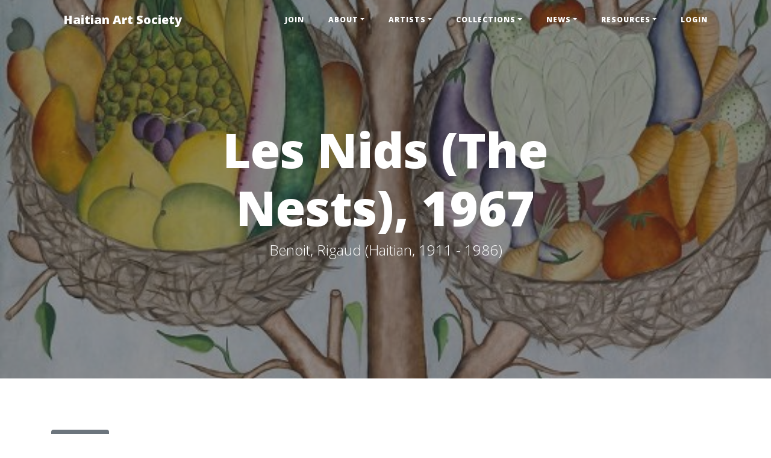

--- FILE ---
content_type: text/html; charset=utf-8
request_url: https://haitianartsociety.org/les-nids-the-nests-1967
body_size: 6750
content:
<!DOCTYPE html>
<html lang="en-US">
<head>
    <meta charset="utf-8">
    <meta name="viewport" content="width=device-width, initial-scale=1, shrink-to-fit=no">
    <title></title>
    <meta content="Les Nids (The Nests), 1967" property="og:title" />
<meta content="https://haitianartsociety.org/les-nids-the-nests-1967" property="og:url" />
<meta content="Haitian Art Society" property="og:site_name" />
<meta content="en-US" property="og:locale" />
<meta content="Les Nids (The Nests), 1967" name="twitter:title" />
<meta content="https://haitianartsociety.org/les-nids-the-nests-1967" name="twitter:url" />
    

    <!-- Google fonts -->
    
    <link href='https://fonts.googleapis.com/css?family=Lora:400,700,400italic,700italic' rel='stylesheet' type='text/css'>
    <link href='https://fonts.googleapis.com/css?family=Open+Sans:300italic,400italic,600italic,700italic,800italic,400,300,600,700,800' rel='stylesheet' type='text/css'>

    <!-- Core theme CSS (includes Bootstrap) -->
    
    

    <!-- Bootstrap core JS -->
    

    <!-- Custom scripts for this template -->
    

    <script async src="https://www.googletagmanager.com/gtag/js?id=G-GG2EYF5NQK"></script>
<script>window.dataLayer = window.dataLayer || [];function gtag() { dataLayer.push(arguments); }gtag('js', new Date());gtag('config', 'G-GG2EYF5NQK')</script>
    <link href="/TheBlogTheme/favicon.ico" rel="shortcut icon" type="image/x-icon" />
    <link href="/OrchardCore.Resources/Vendor/fontawesome-free/css/all.min.css" rel="stylesheet" type="text/css" />
<link href="/TheBlogTheme/css/styles.min.css" rel="stylesheet" type="text/css" />
<link href="/TheBlogTheme/css/bootstrap-oc.min.css" rel="stylesheet" type="text/css" />
    
</head>
<body dir="ltr">
    <nav class="navbar navbar-expand-lg navbar-light fixed-top" id="mainNav">
        <div class="container">
            <a class="navbar-brand" href="/">Haitian Art Society</a>
            <button class="navbar-toggler navbar-toggler-right" type="button" data-toggle="collapse" data-target="#navbarResponsive" aria-controls="navbarResponsive" aria-expanded="false" aria-label="Toggle navigation">
                <span class="sr-only">Toggle navigation</span>
                Menu <i class="fa fa-bars"></i>
            </button>
          
            <style type="text/css">
  .dropdown-submenu {
    position: relative;
  }
  .dropdown-submenu a::after {
    transform: rotate(-90deg);
    position: absolute;
    right: 6px;
    top: 18px;
  }
  .dropdown-submenu .dropdown-menu {
    top: 15px;
    left: 100%;
    margin-left: -1px;
  }
</style>
 



            <div class="collapse navbar-collapse" id="navbarResponsive">
  <ul class="navbar-nav ml-auto">
    
      

<li class="nav-item ">
  
  
   

  

  


  <a class="nav-link" href="/how-to-join">Join</a>


  
</li>
    
      

  
    
  

<li class="nav-item dropdown">
  
  
   

  

  


	<a class="nav-link dropdown-toggle" href=""
       
         data-toggle="dropdown" role="button"
       
       >About</a>


  
    <ul class="dropdown-menu">
      
        
      	

<li class="nav-item ">
  
  
  
  	
   

  

  


  <a class="nav-link dropdown-item" href="/a-brief-history">Overview</a>


  
</li>
      
        
      	

<li class="nav-item ">
  
  
  
  	
   

  

  


  <a class="nav-link dropdown-item" href="/conferences">Conferences</a>


  
</li>
      
        
      	

<li class="nav-item ">
  
  
  
  	
   

  

  


  <a class="nav-link dropdown-item" href="/contact-form-2020">Contact Us</a>


  
</li>
      
        
      	

<li class="nav-item ">
  
  
  
  	
   

  

  


  <a class="nav-link dropdown-item" href="/board-of-directors">Board of Directors</a>


  
</li>
      
        
      	

<li class="nav-item ">
  
  
  
  	
   

  

  


  <a class="nav-link dropdown-item" href="/regional-chapters">Regional Chapters</a>


  
</li>
      
    </ul>
  
</li>
    
      

  
    
  

<li class="nav-item dropdown">
  
  
   

  

  


	<a class="nav-link dropdown-toggle" href=""
       
         data-toggle="dropdown" role="button"
       
       >Artists</a>


  
    <ul class="dropdown-menu">
      
        
      	

<li class="nav-item ">
  
  
  
  	
   

  

  


  <a class="nav-link dropdown-item" href="/artist-directory">All Artists</a>


  
</li>
      
        
      	

<li class="nav-item ">
  
  
  
  	
   

  

  


  <a class="nav-link dropdown-item" href="/artist-directory?tag=496af3w2q98z024pgdp28s2kwf">Flag (Drapo)</a>


  
</li>
      
        
      	

<li class="nav-item ">
  
  
  
  	
   

  

  


  <a class="nav-link dropdown-item" href="/artist-directory?tag=4svcx1nabtqzp7mdybafr33smk">Metal </a>


  
</li>
      
        
      	

<li class="nav-item ">
  
  
  
  	
   

  

  


  <a class="nav-link dropdown-item" href="/artist-directory?tag=4jvh2tx5b65jzxczc4eav1035w">Mixed Media</a>


  
</li>
      
    </ul>
  
</li>
    
      

  
    
  

<li class="nav-item dropdown">
  
  
   

  

  


	<a class="nav-link dropdown-toggle" href=""
       
         data-toggle="dropdown" role="button"
       
       >Collections</a>


  
    <ul class="dropdown-menu">
      
        
      	

<li class="nav-item ">
  
  
  
  	
   

  

  


  <a class="nav-link dropdown-item" href="/collections-overview">Collections Overview</a>


  
</li>
      
        
      	

  
    
  

<li class="nav-item dropdown-submenu">
  
  
  
  	
   

  

  


	<a class="nav-link dropdown-item dropdown-toggle" href=""
       
       >Collection Highlights</a>


  
    <ul class="dropdown-menu">
      
        
      	

<li class="nav-item ">
  
  
  
  	
   

  

  


  <a class="nav-link dropdown-item" href="/highlights-from-the-gessen-collection">Gessen Collection </a>


  
</li>
      
        
      	

<li class="nav-item ">
  
  
  
  	
   

  

  


  <a class="nav-link dropdown-item" href="/haitian-masterworks-curatorial-statement">Haitian Masterworks at the Figge</a>


  
</li>
      
        
      	

<li class="nav-item ">
  
  
  
  	
   

  

  


  <a class="nav-link dropdown-item" href="/on-view-at-the-milwaukee-art--museum">Milwaukee Art Museum</a>


  
</li>
      
        
      	

<li class="nav-item ">
  
  
  
  	
   

  

  


  <a class="nav-link dropdown-item" href="/highlights-from-the-sullivan-collection">Beverly and John Fox Sullivan</a>


  
</li>
      
    </ul>
  
</li>
      
        
      	

  
    
  

<li class="nav-item dropdown-submenu">
  
  
  
  	
   

  

  


	<a class="nav-link dropdown-item dropdown-toggle" href=""
       
       >Public Collections</a>


  
    <ul class="dropdown-menu">
      
        
      	

  
    
  

<li class="nav-item dropdown-submenu">
  
  
  
  	
   

  

  


	<a class="nav-link dropdown-item dropdown-toggle" href=""
       
       >A - L</a>


  
    <ul class="dropdown-menu">
      
        
      	

<li class="nav-item ">
  
  
  
  	
   

  

  


  <a class="nav-link dropdown-item" href="/le-centre-d-art">Le Centre dArt</a>


  
</li>
      
        
      	

<li class="nav-item ">
  
  
  
  	
   

  

  


  <a class="nav-link dropdown-item" href="/figge-art-museum">Figge Art Museum</a>


  
</li>
      
        
      	

<li class="nav-item ">
  
  
  
  	
   

  

  


  <a class="nav-link dropdown-item" href="/fowler-museum-at-ucla-0">Fowler Museum at UCLA</a>


  
</li>
      
        
      	

<li class="nav-item ">
  
  
  
  	
   

  

  


  <a class="nav-link dropdown-item" href="/patricia-and-phillip-frost-art-museum">Patricia and Philip Frost Art Museum</a>


  
</li>
      
        
      	

<li class="nav-item ">
  
  
  
  	
   

  

  


  <a class="nav-link dropdown-item" href="/edith-a-graham-collection">Edith A. Graham Collection</a>


  
</li>
      
        
      	

<li class="nav-item ">
  
  
  
  	
   

  

  


  <a class="nav-link dropdown-item" href="/hirshhorn-haitian-art">Hirshhorn Museum</a>


  
</li>
      
        
      	

<li class="nav-item ">
  
  
  
  	
   

  

  


  <a class="nav-link dropdown-item" href="/huntington-museum-of-art">Huntington Museum of Art</a>


  
</li>
      
        
      	

<li class="nav-item ">
  
  
  
  	
   

  

  


  <a class="nav-link dropdown-item" href="/island-on-fire-jonathan-demme">Island On Fire (1997)</a>


  
</li>
      
    </ul>
  
</li>
      
        
      	

  
    
  

<li class="nav-item dropdown-submenu">
  
  
  
  	
   

  

  


	<a class="nav-link dropdown-item dropdown-toggle" href=""
       
       >M - Z</a>


  
    <ul class="dropdown-menu">
      
        
      	

<li class="nav-item ">
  
  
  
  	
   

  

  


  <a class="nav-link dropdown-item" href="/milwaukee-art-museum">Milwaukee Art Museum</a>


  
</li>
      
        
      	

<li class="nav-item ">
  
  
  
  	
   

  

  


  <a class="nav-link dropdown-item" href="/museum-of-modern-art">MOMA - NYC</a>


  
</li>
      
        
      	

<li class="nav-item ">
  
  
  
  	
   

  

  


  <a class="nav-link dropdown-item" href="/musee-d-art-haitien">Musee d&#x27;Art Haitien</a>


  
</li>
      
        
      	

<li class="nav-item ">
  
  
  
  	
   

  


    <a class="nav-link" href="/el-museo-del-barrio">El Museo del Barrio - NYC</a>


  
</li>
      
        
      	

<li class="nav-item ">
  
  
  
  	
   

  

  


  <a class="nav-link dropdown-item" href="/selden-rodman-gallery-at-ramapo-college">Selden Rodman Gallery at Ramapo College</a>


  
</li>
      
        
      	

<li class="nav-item ">
  
  
  
  	
   

  


    <a class="nav-link" href="/dr-siri-von-reis">Siri von Reis</a>


  
</li>
      
        
      	

<li class="nav-item ">
  
  
  
  	
   

  

  


  <a class="nav-link dropdown-item" href="/waterloo-center-for-the-arts">Waterloo Center for the Arts</a>


  
</li>
      
    </ul>
  
</li>
      
    </ul>
  
</li>
      
        
      	

  
    
  

<li class="nav-item dropdown-submenu">
  
  
  
  	
   

  

  


	<a class="nav-link dropdown-item dropdown-toggle" href=""
       
       >Member Collections</a>


  
    <ul class="dropdown-menu">
      
        
      	

  
    
  

<li class="nav-item dropdown-submenu">
  
  
  
  	
   

  

  


	<a class="nav-link dropdown-item dropdown-toggle" href=""
       
       >A - F</a>


  
    <ul class="dropdown-menu">
      
        
      	

<li class="nav-item ">
  
  
  
  	
   

  

  


  <a class="nav-link dropdown-item" href="/pia-and-gerald-alexis-collection">Pia and Gerald Alexis Collection</a>


  
</li>
      
        
      	

<li class="nav-item ">
  
  
  
  	
   

  

  


  <a class="nav-link dropdown-item" href="/beasley-collection">Beasley Collection</a>


  
</li>
      
        
      	

<li class="nav-item ">
  
  
  
  	
   

  

  


  <a class="nav-link dropdown-item" href="/jonathan-cheek">Jonathan Cheek Collection</a>


  
</li>
      
        
      	

<li class="nav-item ">
  
  
  
  	
   

  

  


  <a class="nav-link dropdown-item" href="/matt-dunn-collection">Matt Dunn Collection</a>


  
</li>
      
        
      	

<li class="nav-item ">
  
  
  
  	
   

  

  


  <a class="nav-link dropdown-item" href="/gary-emich-and-margaret-l-gerard-trust">Gary Emich and Margaret L. Gerard Trust</a>


  
</li>
      
        
      	

<li class="nav-item ">
  
  
  
  	
   

  

  


  <a class="nav-link dropdown-item" href="/fisher-collection">Fisher Collection</a>


  
</li>
      
        
      	

<li class="nav-item ">
  
  
  
  	
   

  

  


  <a class="nav-link dropdown-item" href="/fondation-marie-et-georges-s-nader">Fondation Marie et Georges S. Nader </a>


  
</li>
      
        
      	

<li class="nav-item ">
  
  
  
  	
   

  

  


  <a class="nav-link dropdown-item" href="/franciscus-collection">Franciscus Collection</a>


  
</li>
      
        
      	

<li class="nav-item ">
  
  
  
  	
   

  

  


  <a class="nav-link dropdown-item" href="/fulling-collection">Fulling Collection</a>


  
</li>
      
    </ul>
  
</li>
      
        
      	

  
    
  

<li class="nav-item dropdown-submenu">
  
  
  
  	
   

  

  


	<a class="nav-link dropdown-item dropdown-toggle" href=""
       
       >G - L</a>


  
    <ul class="dropdown-menu">
      
        
      	

<li class="nav-item ">
  
  
  
  	
   

  

  


  <a class="nav-link dropdown-item" href="/gardere-collection">P. C. Gardere Collection</a>


  
</li>
      
        
      	

<li class="nav-item ">
  
  
  
  	
   

  

  


  <a class="nav-link dropdown-item" href="/gessen-collection">Gessen Collection</a>


  
</li>
      
        
      	

<li class="nav-item ">
  
  
  
  	
   

  

  


  <a class="nav-link dropdown-item" href="/kay-and-roderick-heller-collection">Kay and Roderick Heller</a>


  
</li>
      
        
      	

<li class="nav-item ">
  
  
  
  	
   

  

  


  <a class="nav-link dropdown-item" href="/patrick-jamieson-collection">Patrick Jamieson Collection</a>


  
</li>
      
        
      	

<li class="nav-item ">
  
  
  
  	
   

  

  


  <a class="nav-link dropdown-item" href="/stanley-l-joseph-collection">Stanley L. Joseph Collection</a>


  
</li>
      
        
      	

<li class="nav-item ">
  
  
  
  	
   

  

  


  <a class="nav-link dropdown-item" href="/anne-kennedy-heirs-collection">Anne Kennedy Heirs</a>


  
</li>
      
    </ul>
  
</li>
      
        
      	

  
    
  

<li class="nav-item dropdown-submenu">
  
  
  
  	
   

  

  


	<a class="nav-link dropdown-item dropdown-toggle" href=""
       
       >M - Z</a>


  
    <ul class="dropdown-menu">
      
        
      	

<li class="nav-item ">
  
  
  
  	
   

  

  


  <a class="nav-link dropdown-item" href="/penette-kedar-collection">Penette-Kedar Collection</a>


  
</li>
      
        
      	

<li class="nav-item ">
  
  
  
  	
   

  

  


  <a class="nav-link dropdown-item" href="/racine-silva-collection">Racine-Silva Collection</a>


  
</li>
      
        
      	

<li class="nav-item ">
  
  
  
  	
   

  

  


  <a class="nav-link dropdown-item" href="/marcus-rediker-collection">Marcus Rediker Collection</a>


  
</li>
      
        
      	

<li class="nav-item ">
  
  
  
  	
   

  

  


  <a class="nav-link dropdown-item" href="/betty-and-isaac-rudman-trust">Betty and Isaac Rudman Trust</a>


  
</li>
      
        
      	

<li class="nav-item ">
  
  
  
  	
   

  

  


  <a class="nav-link dropdown-item" href="/drs-roslyn-and-lloyd-siegel-collection">Drs. Roslyn and Lloyd Siegel Collection</a>


  
</li>
      
        
      	

<li class="nav-item ">
  
  
  
  	
   

  

  


  <a class="nav-link dropdown-item" href="/yvonne-and-glenn-stokes-collection">Yvonne and Glenn Stokes</a>


  
</li>
      
        
      	

<li class="nav-item ">
  
  
  
  	
   

  

  


  <a class="nav-link dropdown-item" href="/Beverly-and-John-Fox-Sullivan">Beverly and John Fox Sullivan</a>


  
</li>
      
    </ul>
  
</li>
      
        
      	

  
    
  

<li class="nav-item dropdown-submenu">
  
  
  
  	
   

  

  


	<a class="nav-link dropdown-item dropdown-toggle" href=""
       
       >Anonymous</a>


  
    <ul class="dropdown-menu">
      
        
      	

<li class="nav-item ">
  
  
  
  	
   

  

  


  <a class="nav-link dropdown-item" href="/private-a10011">Private Collection A10011</a>


  
</li>
      
        
      	

<li class="nav-item ">
  
  
  
  	
   

  

  


  <a class="nav-link dropdown-item" href="/private-a10013">Private Collection A10013</a>


  
</li>
      
    </ul>
  
</li>
      
    </ul>
  
</li>
      
        
      	

  
    
  

<li class="nav-item dropdown-submenu">
  
  
  
  	
   

  

  


	<a class="nav-link dropdown-item dropdown-toggle" href=""
       
       >Flag Collections</a>


  
    <ul class="dropdown-menu">
      
        
      	

<li class="nav-item ">
  
  
  
  	
   

  

  


  <a class="nav-link dropdown-item" href="/ford-smith-collection">Ford-Smith Collection</a>


  
</li>
      
        
      	

<li class="nav-item ">
  
  
  
  	
   

  

  


  <a class="nav-link dropdown-item" href="/gessen-flag-collection">Gessen Collection</a>


  
</li>
      
        
      	

<li class="nav-item ">
  
  
  
  	
   

  

  


  <a class="nav-link dropdown-item" href="/marilyn-houlberg-collection">Marilyn Houlberg Collection</a>


  
</li>
      
        
      	

<li class="nav-item ">
  
  
  
  	
   

  

  


  <a class="nav-link dropdown-item" href="/nancy-josephson-collection">Nancy Josephson Collection</a>


  
</li>
      
        
      	

<li class="nav-item ">
  
  
  
  	
   

  


    <a class="nav-link" href="/salvatore-scalora-collection">Salvatore Scalora Collection</a>


  
</li>
      
    </ul>
  
</li>
      
        
      	

<li class="nav-item ">
  
  
  
  	
   

  


    <a class="nav-link" href="/afro-atlantic-histories">Afro-Atlantic Histories</a>


  
</li>
      
        
      	

<li class="nav-item ">
  
  
  
  	
   

  

  


  <a class="nav-link dropdown-item" href="/curated-collection-1">Curated Collections</a>


  
</li>
      
        
      	

  
    
  

<li class="nav-item dropdown-submenu">
  
  
  
  	
   

  

  


	<a class="nav-link dropdown-item dropdown-toggle" href=""
       
       >Virtual Tours</a>


  
    <ul class="dropdown-menu">
      
        
      	

<li class="nav-item ">
  
  
  
  	
   

  


    <a class="nav-link" href="/matt-dunn-collection-virtual-tour">Matt Dunn Collection Tour</a>


  
</li>
      
        
      	

<li class="nav-item ">
  
  
  
  	
   

  


    <a class="nav-link" href="/life-and-spirituality-in-haitian-art-mocanomi">Betty and Isaac Rudman Collection</a>


  
</li>
      
        
      	

<li class="nav-item ">
  
  
  
  	
   

  


    <a class="nav-link" href="/beverly-and-john-fox-sullivan-collection-virtual-tour">Beverly and John Fox Sullivan Collection Virtual Tour</a>


  
</li>
      
        
      	

<li class="nav-item ">
  
  
  
  	
   

  


    <a class="nav-link" href="/didier-william-moca-nomi-virtual-tour">Didier William at MOCA-NOMI</a>


  
</li>
      
        
      	

<li class="nav-item ">
  
  
  
  	
   

  


    <a class="nav-link" href="/haitian-art-in-dc">Matt Dunn Exhibition at Kunstmatrix</a>


  
</li>
      
    </ul>
  
</li>
      
    </ul>
  
</li>
    
      

  
    
  

<li class="nav-item dropdown">
  
  
   

  

  


	<a class="nav-link dropdown-toggle" href=""
       
         data-toggle="dropdown" role="button"
       
       >News</a>


  
    <ul class="dropdown-menu">
      
        
      	

<li class="nav-item ">
  
  
  
  	
   

  


    <a class="nav-link" href="/zoomable-haitian-art">Zoomable Haitian Art</a>


  
</li>
      
        
      	

<li class="nav-item ">
  
  
  
  	
   

  


    <a class="nav-link" href="/washington-post-october-24-2024-by-philip-kennicott-art-and-architecture-critic">Spirit &amp; Strength: Modern Art From Haiti Review in WAPO</a>


  
</li>
      
        
      	

<li class="nav-item ">
  
  
  
  	
   

  

  


  <a class="nav-link dropdown-item" href="/blog">Blog</a>


  
</li>
      
        
      	

  
    
  

<li class="nav-item dropdown-submenu">
  
  
  
  	
   

  

  


	<a class="nav-link dropdown-item dropdown-toggle" href=""
       
       >Postcard from Haiti...</a>


  
    <ul class="dropdown-menu">
      
        
      	

<li class="nav-item ">
  
  
  
  	
   

  


    <a class="nav-link" href="/postcard-from-haiti-may-2025">May 2025</a>


  
</li>
      
        
      	

<li class="nav-item ">
  
  
  
  	
   

  


    <a class="nav-link" href="/postcard-from-haiti-december-2024">DEC 2024</a>


  
</li>
      
        
      	

<li class="nav-item ">
  
  
  
  	
   

  


    <a class="nav-link" href="/postcard-from-haiti-november-2024">NOV 2024</a>


  
</li>
      
        
      	

<li class="nav-item ">
  
  
  
  	
   

  


    <a class="nav-link" href="/postcard-from-haiti-october-2024">OCT 2024</a>


  
</li>
      
        
      	

<li class="nav-item ">
  
  
  
  	
   

  


    <a class="nav-link" href="/postcard-from-haiti-september-2024">SEP 2024</a>


  
</li>
      
        
      	

<li class="nav-item ">
  
  
  
  	
   

  


    <a class="nav-link" href="/postcard-from-haiti-august-2024">AUG 2024</a>


  
</li>
      
        
      	

<li class="nav-item ">
  
  
  
  	
   

  


    <a class="nav-link" href="/postcard-from-haiti-july-2024">JUL 2024</a>


  
</li>
      
        
      	

<li class="nav-item ">
  
  
  
  	
   

  


    <a class="nav-link" href="/postcard-from-haiti-june-2024">JUN 2024</a>


  
</li>
      
        
      	

<li class="nav-item ">
  
  
  
  	
   

  


    <a class="nav-link" href="/postcard-from-haiti-may-2024">MAY 2024</a>


  
</li>
      
        
      	

<li class="nav-item ">
  
  
  
  	
   

  


    <a class="nav-link" href="/postcard-from-haiti-april-2024">APR 2024</a>


  
</li>
      
    </ul>
  
</li>
      
        
      	

<li class="nav-item ">
  
  
  
  	
   

  

  


  <a class="nav-link dropdown-item" href="/haitian-art-event-calendar">Calendar</a>


  
</li>
      
        
      	

  
    
  

<li class="nav-item dropdown-submenu">
  
  
  
  	
   

  

  


	<a class="nav-link dropdown-item dropdown-toggle" href=""
       
       >Veve</a>


  
    <ul class="dropdown-menu">
      
        
      	

<li class="nav-item ">
  
  
  
  	
   

  

  


  <a class="nav-link dropdown-item" href="/veve-newsletter-credits">Credits</a>


  
</li>
      
        
      	

<li class="nav-item ">
  
  
  
  	
   

  

  


  <a class="nav-link dropdown-item" href="/veve-issue-12-november-2025">Issue 12 - NOV 2025</a>


  
</li>
      
        
      	

<li class="nav-item ">
  
  
  
  	
   

  

  


  <a class="nav-link dropdown-item" href="/media/Pdf/veve-2025-jan-Issue-011.pdf">Issue 11 - January 2025</a>


  
</li>
      
        
      	

<li class="nav-item ">
  
  
  
  	
   

  

  


  <a class="nav-link dropdown-item" href="/media/Pdf/veve/VEVE-2024-May.pdf">Issue 10 - May 2024</a>


  
</li>
      
        
      	

<li class="nav-item ">
  
  
  
  	
   

  

  


  <a class="nav-link dropdown-item" href="/media/Pdf/veve/VEVE-2023-FALL-9.pdf">Issue 9-November 2023</a>


  
</li>
      
        
      	

<li class="nav-item ">
  
  
  
  	
   

  

  


  <a class="nav-link dropdown-item" href="/media/Pdf/veve/VEVE-2023-Spring.pdf">Issue 8-April 2023</a>


  
</li>
      
        
      	

<li class="nav-item ">
  
  
  
  	
   

  

  


  <a class="nav-link dropdown-item" href="/media/Pdf/veve/VEVE-2022-7-Haitian-Art-Society-Newsletter-print.pdf">Issue 7-December 2022</a>


  
</li>
      
        
      	

<li class="nav-item ">
  
  
  
  	
   

  

  


  <a class="nav-link dropdown-item" href="/media/Pdf/veve/VEVE-2022-6-Haitian-Art-Society-Newsletter-July.pdf">Issue 6-July 2022</a>


  
</li>
      
        
      	

<li class="nav-item ">
  
  
  
  	
   

  

  


  <a class="nav-link dropdown-item" href="/media/Pdf/veve/VEVE-2022-5-Haitian-Art-Society-Newsletter-print.pdf">Issue 5-February 2022</a>


  
</li>
      
        
      	

<li class="nav-item ">
  
  
  
  	
   

  

  


  <a class="nav-link dropdown-item" href="/media/newsletters/VEVE%202021-4%20-%20HAITIAN%20ART%20SOCIETY-NEWSLETTER-NOV.pdf">Issue 4-November 2021</a>


  
</li>
      
        
      	

<li class="nav-item ">
  
  
  
  	
   

  

  


  <a class="nav-link dropdown-item" href="/media/newsletters/VEVE-2021-3-HAITIAN-ART-SOCIETY-JULY-2021.pdf">Issue 3-July 2021</a>


  
</li>
      
        
      	

<li class="nav-item ">
  
  
  
  	
   

  

  


  <a class="nav-link dropdown-item" href="/media/newsletters/VEVE-2021-2-Haitian-Art-Soceity-Newsletter.pdf">Issue 2-April 2021</a>


  
</li>
      
        
      	

<li class="nav-item ">
  
  
  
  	
   

  

  


  <a class="nav-link dropdown-item" href="/media/newsletters/veve-2021-haitian-art-society-newsletter.pdf">Issue 1-February 2021</a>


  
</li>
      
    </ul>
  
</li>
      
    </ul>
  
</li>
    
      

  
    
  

<li class="nav-item dropdown">
  
  
   

  

  


	<a class="nav-link dropdown-toggle" href=""
       
         data-toggle="dropdown" role="button"
       
       >Resources</a>


  
    <ul class="dropdown-menu">
      
        
      	

<li class="nav-item ">
  
  
  
  	
   

  

  


  <a class="nav-link dropdown-item" href="/auction-houses">Auction Houses</a>


  
</li>
      
        
      	

<li class="nav-item ">
  
  
  
  	
   

  

  


  <a class="nav-link dropdown-item" href="/books-1">Books</a>


  
</li>
      
        
      	

<li class="nav-item ">
  
  
  
  	
   

  

  


  <a class="nav-link dropdown-item" href="/exhibitions">Exhibitions</a>


  
</li>
      
        
      	

<li class="nav-item ">
  
  
  
  	
   

  

  


  <a class="nav-link dropdown-item" href="/gallery-directory">Galleries</a>


  
</li>
      
        
      	

<li class="nav-item ">
  
  
  
  	
   

  

  


  <a class="nav-link dropdown-item" href="/haitian-art-links">Haitian Art Links</a>


  
</li>
      
        
      	

<li class="nav-item ">
  
  
  
  	
   

  

  


  <a class="nav-link dropdown-item" href="/museum-directory">Museums</a>


  
</li>
      
        
      	

<li class="nav-item ">
  
  
  
  	
   

  

  


  <a class="nav-link dropdown-item" href="/haitian-art-videos">Videos</a>


  
</li>
      
    </ul>
  
</li>
    
      

<li class="nav-item ">
  
  
   

  

  


  <a class="nav-link" href="/login">Login</a>


  
</li>
    
  </ul>
</div>

        </div>
    </nav>
  
  	    
  
    
    <!-- Page Header -->
    <!-- Set your background image for this header on the line below. -->
	<!-- <header class="masthead" style="background-image: url('/TheBlogTheme/img/contact-bg.jpg')"> -->    
    <header class="masthead" style="background-image: url('/media/Collections/Figge-Art-museum/benoit-rigaud-the-nests-1967.jpg')">
        <div class="overlay"></div>
        <div class="container">
            <div class="row">
                <div class="col-lg-8 col-md-10 mx-auto">
                    <div class="page-heading">
                        <h1>Les Nids (The Nests), 1967</h1>
                        <span class="subheading">Benoit, Rigaud (Haitian, 1911 - 1986)</span>
                    </div>
                </div>
            </div>
        </div>
    </header>

    <div class="container">
        <div class="row">
            <div class="col-lg-12 col-md-12 mx-auto">
				
                















<p class="content">
    
</p>






    <span class="badge badge-secondary">
    	<i class="fas fa-tag fa-xs fa-rotate-90 align-middle"></i>
        <span class="align-middle"> Painting </span> 
     </span>	


<div class="row">
  <div class="col">
    <figure>
	<img class="img-fluid" src="/media/Collections/Figge-Art-museum/benoit-rigaud-the-nests-1967.jpg" alt="Les Nids (The Nests), 1967"> 
    </figure>
  </div>
</div>


  <div class="row">
    <div class="col">
      
        
        <p>The tree is a powerful symbol for Haitian artists representing the interconnection of family members to the spirits of ancestors below the earth. It is also a vodou symbol for the poto mitan or sacred vertical portal that creates an open road between Ginen (the watery pace beneath the earth where all things African go) and the land of the living. Benoit represents this tree as the symbol of all things that grow. In three nests Benoit has painted flowers, fruits and vegetables the products of a fecund earth.<br></p>
      
    </div>
  </div>


<div class="row">
  <div class="col">
    

    
    
    <a class="badge badge-info" href="/benoit-rigaud-haitian-1911-1986">Benoit, Rigaud (Haitian, 1911 - 1986)</a>


    
    
        
    <a class="badge badge-secondary" href="/figge-art-museum">Figge Art Museum</a>

    




    
  </div>
</div>
<br />

            </div>
        </div>
    </div>
    <footer>
        

<div class="widget-container">

    <!-- This widget is configured in the layers section OLD https://www.paypal.com/donate?hosted_button_id=QT5E5PXP3EKV2 -->
<div class="row">
    <div class="col-lg-8 col-md-10 mx-auto">
        <ul class="list-inline text-center">
<li class="list-inline-item">
                <a href="https://www.paypal.com/US/fundraiser/charity/4470916">
                    <span class="fa-stack fa-lg">
                        <i class="fas fa-circle fa-stack-2x"></i>
                        <i class="fas fa-donate fa-stack-1x fa-inverse"></i>
                    </span>
                </a>
</li>
            <li class="list-inline-item">
                <a href="/subscribe-to-our-newsletter-veve">
                    <span class="fa-stack fa-lg">
                        <i class="fas fa-circle fa-stack-2x"></i>
                        <i class="fab fa-mailchimp fa-stack-1x fa-inverse"></i>
                    </span>
                </a>
            </li>
            <li class="list-inline-item">
                <a href="https://www.facebook.com/groups/270322673003353/">
                    <span class="fa-stack fa-lg">
                        <i class="fas fa-circle fa-stack-2x"></i>
                        <i class="fab fa-facebook-f fa-stack-1x fa-inverse"></i>
                    </span>
                </a>
            </li>
            <li class="list-inline-item">
                <a href="https://www.instagram.com/haitianartsociety/">
                    <span class="fa-stack fa-lg">
                        <i class="fas fa-circle fa-stack-2x"></i>
                        <i class="fab fa-instagram fa-stack-1x fa-inverse"></i>
                    </span>
                </a>
            </li>
        </ul>
        <p class="copyright text-muted">Copyright &copy; Matt Dunn 2019-2025. <a href="https://haitianartsociety.org/fair-use">Fair Use Disclosure</a>
</p>
    </div>
</div>

</div>

    </footer>
    <script crossorigin="anonymous" integrity="sha384-ZvpUoO/+PpLXR1lu4jmpXWu80pZlYUAfxl5NsBMWOEPSjUn/6Z/hRTt8+pR6L4N2" src="https://code.jquery.com/jquery-3.5.1.min.js"></script>
<script crossorigin="anonymous" integrity="sha384-Piv4xVNRyMGpqkS2by6br4gNJ7DXjqk09RmUpJ8jgGtD7zP9yug3goQfGII0yAns" src="https://cdn.jsdelivr.net/npm/bootstrap@4.6.0/dist/js/bootstrap.bundle.min.js"></script>
<script src="/TheBlogTheme/js/scripts.min.js"></script>
<script crossorigin="anonymous" integrity="sha384-vtXRMe3mGCbOeY7l30aIg8H9p3GdeSe4IFlP6G8JMa7o7lXvnz3GFKzPxzJdPfGK" src="https://code.jquery.com/jquery-3.6.0.min.js"></script>
<script>
  $('.dropdown-menu a.dropdown-toggle').on('click', function(e) {

    if (!$(this).next().hasClass('show')) {
      $(this).parents('.dropdown-menu').first().find('.show').removeClass("show");
    }

    var $subMenu = $(this).next(".dropdown-menu");
    $subMenu.toggleClass('show');
    $(this).parents('li.nav-item.dropdown.show').on('hidden.bs.dropdown', function(e) {
      $('.dropdown-submenu .show').removeClass("show");
    });

    return false;
  });
  //# sourceURL=nested-dropdown.js
</script>
</body>
</html>